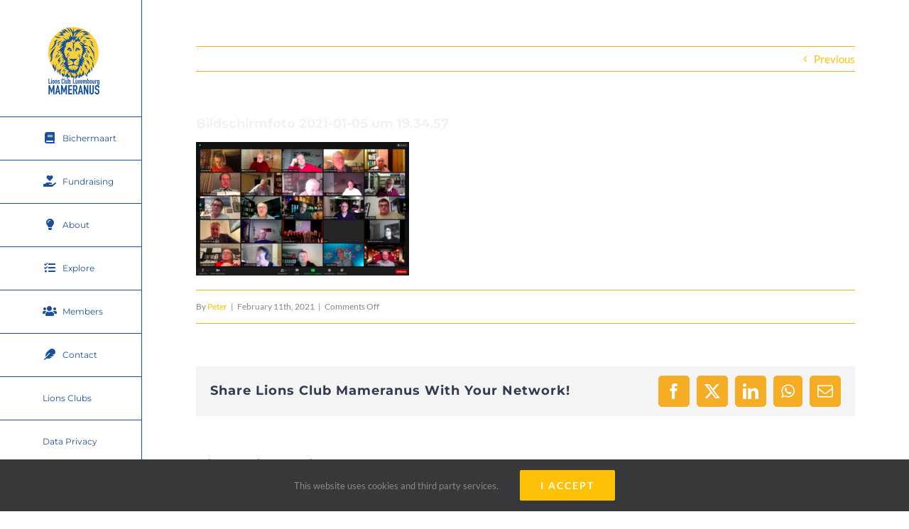

--- FILE ---
content_type: text/html; charset=UTF-8
request_url: https://www.lionsclubmameranus.lu/projects/zoom-2021/bildschirmfoto-2021-01-05-um-19-34-57/
body_size: 11791
content:
<!DOCTYPE html>
<html class="avada-html-layout-wide avada-html-header-position-left avada-has-site-width-percent avada-is-100-percent-template avada-has-site-width-100-percent" dir="ltr" lang="en-US" prefix="og: https://ogp.me/ns#" prefix="og: http://ogp.me/ns# fb: http://ogp.me/ns/fb#">
<head>
	<meta http-equiv="X-UA-Compatible" content="IE=edge" />
	<meta http-equiv="Content-Type" content="text/html; charset=utf-8"/>
	<meta name="viewport" content="width=device-width, initial-scale=1" />
	<title>Bildschirmfoto 2021-01-05 um 19.34.57 | Lions Club Mameranus Luxembourg</title>
	<style>img:is([sizes="auto" i], [sizes^="auto," i]) { contain-intrinsic-size: 3000px 1500px }</style>
	
		<!-- All in One SEO 4.7.8 - aioseo.com -->
	<meta name="robots" content="max-image-preview:large" />
	<meta name="author" content="Peter"/>
	<link rel="canonical" href="https://www.lionsclubmameranus.lu/projects/zoom-2021/bildschirmfoto-2021-01-05-um-19-34-57/" />
	<meta name="generator" content="All in One SEO (AIOSEO) 4.7.8" />
		<meta property="og:locale" content="en_US" />
		<meta property="og:site_name" content="Lions Club Mameranus Luxembourg | Lions Club Mameranus is a Luxembourg-based Lions Club adhering to the main Lions Clubs International organisation." />
		<meta property="og:type" content="article" />
		<meta property="og:title" content="Bildschirmfoto 2021-01-05 um 19.34.57 | Lions Club Mameranus Luxembourg" />
		<meta property="og:url" content="https://www.lionsclubmameranus.lu/projects/zoom-2021/bildschirmfoto-2021-01-05-um-19-34-57/" />
		<meta property="article:published_time" content="2021-02-11T10:26:19+00:00" />
		<meta property="article:modified_time" content="2021-02-11T10:26:19+00:00" />
		<meta name="twitter:card" content="summary_large_image" />
		<meta name="twitter:title" content="Bildschirmfoto 2021-01-05 um 19.34.57 | Lions Club Mameranus Luxembourg" />
		<script type="application/ld+json" class="aioseo-schema">
			{"@context":"https:\/\/schema.org","@graph":[{"@type":"BreadcrumbList","@id":"https:\/\/www.lionsclubmameranus.lu\/projects\/zoom-2021\/bildschirmfoto-2021-01-05-um-19-34-57\/#breadcrumblist","itemListElement":[{"@type":"ListItem","@id":"https:\/\/www.lionsclubmameranus.lu\/#listItem","position":1,"name":"Home","item":"https:\/\/www.lionsclubmameranus.lu\/","nextItem":{"@type":"ListItem","@id":"https:\/\/www.lionsclubmameranus.lu\/projects\/zoom-2021\/bildschirmfoto-2021-01-05-um-19-34-57\/#listItem","name":"Bildschirmfoto 2021-01-05 um 19.34.57"}},{"@type":"ListItem","@id":"https:\/\/www.lionsclubmameranus.lu\/projects\/zoom-2021\/bildschirmfoto-2021-01-05-um-19-34-57\/#listItem","position":2,"name":"Bildschirmfoto 2021-01-05 um 19.34.57","previousItem":{"@type":"ListItem","@id":"https:\/\/www.lionsclubmameranus.lu\/#listItem","name":"Home"}}]},{"@type":"ItemPage","@id":"https:\/\/www.lionsclubmameranus.lu\/projects\/zoom-2021\/bildschirmfoto-2021-01-05-um-19-34-57\/#itempage","url":"https:\/\/www.lionsclubmameranus.lu\/projects\/zoom-2021\/bildschirmfoto-2021-01-05-um-19-34-57\/","name":"Bildschirmfoto 2021-01-05 um 19.34.57 | Lions Club Mameranus Luxembourg","inLanguage":"en-US","isPartOf":{"@id":"https:\/\/www.lionsclubmameranus.lu\/#website"},"breadcrumb":{"@id":"https:\/\/www.lionsclubmameranus.lu\/projects\/zoom-2021\/bildschirmfoto-2021-01-05-um-19-34-57\/#breadcrumblist"},"author":{"@id":"https:\/\/www.lionsclubmameranus.lu\/author\/peter\/#author"},"creator":{"@id":"https:\/\/www.lionsclubmameranus.lu\/author\/peter\/#author"},"datePublished":"2021-02-11T10:26:19+00:00","dateModified":"2021-02-11T10:26:19+00:00"},{"@type":"Organization","@id":"https:\/\/www.lionsclubmameranus.lu\/#organization","name":"Lions Club Mameranus Luxembourg","description":"Lions Club Mameranus is a Luxembourg-based Lions Club adhering to the main Lions Clubs International organisation.","url":"https:\/\/www.lionsclubmameranus.lu\/"},{"@type":"Person","@id":"https:\/\/www.lionsclubmameranus.lu\/author\/peter\/#author","url":"https:\/\/www.lionsclubmameranus.lu\/author\/peter\/","name":"Peter","image":{"@type":"ImageObject","@id":"https:\/\/www.lionsclubmameranus.lu\/projects\/zoom-2021\/bildschirmfoto-2021-01-05-um-19-34-57\/#authorImage","url":"https:\/\/secure.gravatar.com\/avatar\/54c6b4903d1404aed93ec6c3f2bff463?s=96&d=mm&r=g","width":96,"height":96,"caption":"Peter"}},{"@type":"WebSite","@id":"https:\/\/www.lionsclubmameranus.lu\/#website","url":"https:\/\/www.lionsclubmameranus.lu\/","name":"Lions Club Mameranus | Luxembourg","description":"Lions Club Mameranus is a Luxembourg-based Lions Club adhering to the main Lions Clubs International organisation.","inLanguage":"en-US","publisher":{"@id":"https:\/\/www.lionsclubmameranus.lu\/#organization"}}]}
		</script>
		<!-- All in One SEO -->

<link rel='dns-prefetch' href='//stats.wp.com' />
<link rel="alternate" type="application/rss+xml" title="Lions Club Mameranus Luxembourg &raquo; Feed" href="https://www.lionsclubmameranus.lu/feed/" />
<link rel="alternate" type="application/rss+xml" title="Lions Club Mameranus Luxembourg &raquo; Comments Feed" href="https://www.lionsclubmameranus.lu/comments/feed/" />
					<link rel="shortcut icon" href="https://www.lionsclubmameranus.lu/wp-content/uploads/2020/09/lions_logo_mobile_retina-1.png" type="image/x-icon" />
		
					<!-- Apple Touch Icon -->
			<link rel="apple-touch-icon" sizes="180x180" href="https://www.lionsclubmameranus.lu/wp-content/uploads/2020/09/lions_logo_mobile_retina-1.png">
		
					<!-- Android Icon -->
			<link rel="icon" sizes="192x192" href="https://www.lionsclubmameranus.lu/wp-content/uploads/2020/09/lions_logo_mobile_retina-1.png">
		
					<!-- MS Edge Icon -->
			<meta name="msapplication-TileImage" content="https://www.lionsclubmameranus.lu/wp-content/uploads/2020/09/lions_logo_mobile_retina-1.png">
				<script type="text/javascript">
/* <![CDATA[ */
window._wpemojiSettings = {"baseUrl":"https:\/\/s.w.org\/images\/core\/emoji\/15.0.3\/72x72\/","ext":".png","svgUrl":"https:\/\/s.w.org\/images\/core\/emoji\/15.0.3\/svg\/","svgExt":".svg","source":{"concatemoji":"https:\/\/www.lionsclubmameranus.lu\/wp-includes\/js\/wp-emoji-release.min.js?ver=6.7.4"}};
/*! This file is auto-generated */
!function(i,n){var o,s,e;function c(e){try{var t={supportTests:e,timestamp:(new Date).valueOf()};sessionStorage.setItem(o,JSON.stringify(t))}catch(e){}}function p(e,t,n){e.clearRect(0,0,e.canvas.width,e.canvas.height),e.fillText(t,0,0);var t=new Uint32Array(e.getImageData(0,0,e.canvas.width,e.canvas.height).data),r=(e.clearRect(0,0,e.canvas.width,e.canvas.height),e.fillText(n,0,0),new Uint32Array(e.getImageData(0,0,e.canvas.width,e.canvas.height).data));return t.every(function(e,t){return e===r[t]})}function u(e,t,n){switch(t){case"flag":return n(e,"\ud83c\udff3\ufe0f\u200d\u26a7\ufe0f","\ud83c\udff3\ufe0f\u200b\u26a7\ufe0f")?!1:!n(e,"\ud83c\uddfa\ud83c\uddf3","\ud83c\uddfa\u200b\ud83c\uddf3")&&!n(e,"\ud83c\udff4\udb40\udc67\udb40\udc62\udb40\udc65\udb40\udc6e\udb40\udc67\udb40\udc7f","\ud83c\udff4\u200b\udb40\udc67\u200b\udb40\udc62\u200b\udb40\udc65\u200b\udb40\udc6e\u200b\udb40\udc67\u200b\udb40\udc7f");case"emoji":return!n(e,"\ud83d\udc26\u200d\u2b1b","\ud83d\udc26\u200b\u2b1b")}return!1}function f(e,t,n){var r="undefined"!=typeof WorkerGlobalScope&&self instanceof WorkerGlobalScope?new OffscreenCanvas(300,150):i.createElement("canvas"),a=r.getContext("2d",{willReadFrequently:!0}),o=(a.textBaseline="top",a.font="600 32px Arial",{});return e.forEach(function(e){o[e]=t(a,e,n)}),o}function t(e){var t=i.createElement("script");t.src=e,t.defer=!0,i.head.appendChild(t)}"undefined"!=typeof Promise&&(o="wpEmojiSettingsSupports",s=["flag","emoji"],n.supports={everything:!0,everythingExceptFlag:!0},e=new Promise(function(e){i.addEventListener("DOMContentLoaded",e,{once:!0})}),new Promise(function(t){var n=function(){try{var e=JSON.parse(sessionStorage.getItem(o));if("object"==typeof e&&"number"==typeof e.timestamp&&(new Date).valueOf()<e.timestamp+604800&&"object"==typeof e.supportTests)return e.supportTests}catch(e){}return null}();if(!n){if("undefined"!=typeof Worker&&"undefined"!=typeof OffscreenCanvas&&"undefined"!=typeof URL&&URL.createObjectURL&&"undefined"!=typeof Blob)try{var e="postMessage("+f.toString()+"("+[JSON.stringify(s),u.toString(),p.toString()].join(",")+"));",r=new Blob([e],{type:"text/javascript"}),a=new Worker(URL.createObjectURL(r),{name:"wpTestEmojiSupports"});return void(a.onmessage=function(e){c(n=e.data),a.terminate(),t(n)})}catch(e){}c(n=f(s,u,p))}t(n)}).then(function(e){for(var t in e)n.supports[t]=e[t],n.supports.everything=n.supports.everything&&n.supports[t],"flag"!==t&&(n.supports.everythingExceptFlag=n.supports.everythingExceptFlag&&n.supports[t]);n.supports.everythingExceptFlag=n.supports.everythingExceptFlag&&!n.supports.flag,n.DOMReady=!1,n.readyCallback=function(){n.DOMReady=!0}}).then(function(){return e}).then(function(){var e;n.supports.everything||(n.readyCallback(),(e=n.source||{}).concatemoji?t(e.concatemoji):e.wpemoji&&e.twemoji&&(t(e.twemoji),t(e.wpemoji)))}))}((window,document),window._wpemojiSettings);
/* ]]> */
</script>
<style id='wp-emoji-styles-inline-css' type='text/css'>

	img.wp-smiley, img.emoji {
		display: inline !important;
		border: none !important;
		box-shadow: none !important;
		height: 1em !important;
		width: 1em !important;
		margin: 0 0.07em !important;
		vertical-align: -0.1em !important;
		background: none !important;
		padding: 0 !important;
	}
</style>
<link rel='stylesheet' id='mediaelement-css' href='https://www.lionsclubmameranus.lu/wp-includes/js/mediaelement/mediaelementplayer-legacy.min.css?ver=4.2.17' type='text/css' media='all' />
<link rel='stylesheet' id='wp-mediaelement-css' href='https://www.lionsclubmameranus.lu/wp-includes/js/mediaelement/wp-mediaelement.min.css?ver=6.7.4' type='text/css' media='all' />
<style id='jetpack-sharing-buttons-style-inline-css' type='text/css'>
.jetpack-sharing-buttons__services-list{display:flex;flex-direction:row;flex-wrap:wrap;gap:0;list-style-type:none;margin:5px;padding:0}.jetpack-sharing-buttons__services-list.has-small-icon-size{font-size:12px}.jetpack-sharing-buttons__services-list.has-normal-icon-size{font-size:16px}.jetpack-sharing-buttons__services-list.has-large-icon-size{font-size:24px}.jetpack-sharing-buttons__services-list.has-huge-icon-size{font-size:36px}@media print{.jetpack-sharing-buttons__services-list{display:none!important}}.editor-styles-wrapper .wp-block-jetpack-sharing-buttons{gap:0;padding-inline-start:0}ul.jetpack-sharing-buttons__services-list.has-background{padding:1.25em 2.375em}
</style>
<link rel='stylesheet' id='fusion-dynamic-css-css' href='https://www.lionsclubmameranus.lu/wp-content/uploads/fusion-styles/e9aa9e13d039452bfcc76cf50729625d.min.css?ver=3.13.3' type='text/css' media='all' />
<script type="text/javascript" src="https://www.lionsclubmameranus.lu/wp-includes/js/jquery/jquery.min.js?ver=3.7.1" id="jquery-core-js"></script>
<script type="text/javascript" src="https://www.lionsclubmameranus.lu/wp-includes/js/jquery/jquery-migrate.min.js?ver=3.4.1" id="jquery-migrate-js"></script>
<script type="text/javascript" id="3d-flip-book-client-locale-loader-js-extra">
/* <![CDATA[ */
var FB3D_CLIENT_LOCALE = {"ajaxurl":"https:\/\/www.lionsclubmameranus.lu\/wp-admin\/admin-ajax.php","dictionary":{"Table of contents":"Table of contents","Close":"Close","Bookmarks":"Bookmarks","Thumbnails":"Thumbnails","Search":"Search","Share":"Share","Facebook":"Facebook","Twitter":"Twitter","Email":"Email","Play":"Play","Previous page":"Previous page","Next page":"Next page","Zoom in":"Zoom in","Zoom out":"Zoom out","Fit view":"Fit view","Auto play":"Auto play","Full screen":"Full screen","More":"More","Smart pan":"Smart pan","Single page":"Single page","Sounds":"Sounds","Stats":"Stats","Print":"Print","Download":"Download","Goto first page":"Goto first page","Goto last page":"Goto last page"},"images":"https:\/\/www.lionsclubmameranus.lu\/wp-content\/plugins\/interactive-3d-flipbook-powered-physics-engine\/assets\/images\/","jsData":{"urls":[],"posts":{"ids_mis":[],"ids":[]},"pages":[],"firstPages":[],"bookCtrlProps":[],"bookTemplates":[]},"key":"3d-flip-book","pdfJS":{"pdfJsLib":"https:\/\/www.lionsclubmameranus.lu\/wp-content\/plugins\/interactive-3d-flipbook-powered-physics-engine\/assets\/js\/pdf.min.js?ver=4.3.136","pdfJsWorker":"https:\/\/www.lionsclubmameranus.lu\/wp-content\/plugins\/interactive-3d-flipbook-powered-physics-engine\/assets\/js\/pdf.worker.js?ver=4.3.136","stablePdfJsLib":"https:\/\/www.lionsclubmameranus.lu\/wp-content\/plugins\/interactive-3d-flipbook-powered-physics-engine\/assets\/js\/stable\/pdf.min.js?ver=2.5.207","stablePdfJsWorker":"https:\/\/www.lionsclubmameranus.lu\/wp-content\/plugins\/interactive-3d-flipbook-powered-physics-engine\/assets\/js\/stable\/pdf.worker.js?ver=2.5.207","pdfJsCMapUrl":"https:\/\/www.lionsclubmameranus.lu\/wp-content\/plugins\/interactive-3d-flipbook-powered-physics-engine\/assets\/cmaps\/"},"cacheurl":"https:\/\/www.lionsclubmameranus.lu\/wp-content\/uploads\/3d-flip-book\/cache\/","pluginsurl":"https:\/\/www.lionsclubmameranus.lu\/wp-content\/plugins\/","pluginurl":"https:\/\/www.lionsclubmameranus.lu\/wp-content\/plugins\/interactive-3d-flipbook-powered-physics-engine\/","thumbnailSize":{"width":"150","height":"150"},"version":"1.16.15"};
/* ]]> */
</script>
<script type="text/javascript" src="https://www.lionsclubmameranus.lu/wp-content/plugins/interactive-3d-flipbook-powered-physics-engine/assets/js/client-locale-loader.js?ver=1.16.15" id="3d-flip-book-client-locale-loader-js" async="async" data-wp-strategy="async"></script>
<link rel="https://api.w.org/" href="https://www.lionsclubmameranus.lu/wp-json/" /><link rel="alternate" title="JSON" type="application/json" href="https://www.lionsclubmameranus.lu/wp-json/wp/v2/media/1180" /><link rel="EditURI" type="application/rsd+xml" title="RSD" href="https://www.lionsclubmameranus.lu/xmlrpc.php?rsd" />
<meta name="generator" content="WordPress 6.7.4" />
<link rel='shortlink' href='https://www.lionsclubmameranus.lu/?p=1180' />
<link rel="alternate" title="oEmbed (JSON)" type="application/json+oembed" href="https://www.lionsclubmameranus.lu/wp-json/oembed/1.0/embed?url=https%3A%2F%2Fwww.lionsclubmameranus.lu%2Fprojects%2Fzoom-2021%2Fbildschirmfoto-2021-01-05-um-19-34-57%2F" />
<link rel="alternate" title="oEmbed (XML)" type="text/xml+oembed" href="https://www.lionsclubmameranus.lu/wp-json/oembed/1.0/embed?url=https%3A%2F%2Fwww.lionsclubmameranus.lu%2Fprojects%2Fzoom-2021%2Fbildschirmfoto-2021-01-05-um-19-34-57%2F&#038;format=xml" />
<!-- Global site tag (gtag.js) - Google Analytics -->
<script async src="https://www.googletagmanager.com/gtag/js?id=G-XNRBNR2376">
</script>
<script>
	window.dataLayer = window.dataLayer || [];
	function gtag(){dataLayer.push(arguments);}
	gtag('js', new Date());
	
	gtag('config', 'G-XNRBNR2376');
</script>	<style>img#wpstats{display:none}</style>
		<style type="text/css" id="css-fb-visibility">@media screen and (max-width: 640px){.fusion-no-small-visibility{display:none !important;}body .sm-text-align-center{text-align:center !important;}body .sm-text-align-left{text-align:left !important;}body .sm-text-align-right{text-align:right !important;}body .sm-flex-align-center{justify-content:center !important;}body .sm-flex-align-flex-start{justify-content:flex-start !important;}body .sm-flex-align-flex-end{justify-content:flex-end !important;}body .sm-mx-auto{margin-left:auto !important;margin-right:auto !important;}body .sm-ml-auto{margin-left:auto !important;}body .sm-mr-auto{margin-right:auto !important;}body .fusion-absolute-position-small{position:absolute;top:auto;width:100%;}.awb-sticky.awb-sticky-small{ position: sticky; top: var(--awb-sticky-offset,0); }}@media screen and (min-width: 641px) and (max-width: 1024px){.fusion-no-medium-visibility{display:none !important;}body .md-text-align-center{text-align:center !important;}body .md-text-align-left{text-align:left !important;}body .md-text-align-right{text-align:right !important;}body .md-flex-align-center{justify-content:center !important;}body .md-flex-align-flex-start{justify-content:flex-start !important;}body .md-flex-align-flex-end{justify-content:flex-end !important;}body .md-mx-auto{margin-left:auto !important;margin-right:auto !important;}body .md-ml-auto{margin-left:auto !important;}body .md-mr-auto{margin-right:auto !important;}body .fusion-absolute-position-medium{position:absolute;top:auto;width:100%;}.awb-sticky.awb-sticky-medium{ position: sticky; top: var(--awb-sticky-offset,0); }}@media screen and (min-width: 1025px){.fusion-no-large-visibility{display:none !important;}body .lg-text-align-center{text-align:center !important;}body .lg-text-align-left{text-align:left !important;}body .lg-text-align-right{text-align:right !important;}body .lg-flex-align-center{justify-content:center !important;}body .lg-flex-align-flex-start{justify-content:flex-start !important;}body .lg-flex-align-flex-end{justify-content:flex-end !important;}body .lg-mx-auto{margin-left:auto !important;margin-right:auto !important;}body .lg-ml-auto{margin-left:auto !important;}body .lg-mr-auto{margin-right:auto !important;}body .fusion-absolute-position-large{position:absolute;top:auto;width:100%;}.awb-sticky.awb-sticky-large{ position: sticky; top: var(--awb-sticky-offset,0); }}</style><meta name="generator" content="Elementor 3.30.0; features: additional_custom_breakpoints; settings: css_print_method-external, google_font-enabled, font_display-swap">
<style type="text/css">.recentcomments a{display:inline !important;padding:0 !important;margin:0 !important;}</style>			<style>
				.e-con.e-parent:nth-of-type(n+4):not(.e-lazyloaded):not(.e-no-lazyload),
				.e-con.e-parent:nth-of-type(n+4):not(.e-lazyloaded):not(.e-no-lazyload) * {
					background-image: none !important;
				}
				@media screen and (max-height: 1024px) {
					.e-con.e-parent:nth-of-type(n+3):not(.e-lazyloaded):not(.e-no-lazyload),
					.e-con.e-parent:nth-of-type(n+3):not(.e-lazyloaded):not(.e-no-lazyload) * {
						background-image: none !important;
					}
				}
				@media screen and (max-height: 640px) {
					.e-con.e-parent:nth-of-type(n+2):not(.e-lazyloaded):not(.e-no-lazyload),
					.e-con.e-parent:nth-of-type(n+2):not(.e-lazyloaded):not(.e-no-lazyload) * {
						background-image: none !important;
					}
				}
			</style>
			<style type="text/css" id="custom-background-css">
body.custom-background { background-image: url("https://www.lionsclubmameranus.lu/wp-content/uploads/2020/09/landing_page_background.png"); background-position: left top; background-size: auto; background-repeat: repeat; background-attachment: scroll; }
</style>
			<script type="text/javascript">
			var doc = document.documentElement;
			doc.setAttribute( 'data-useragent', navigator.userAgent );
		</script>
		
	</head>

<body class="attachment attachment-template-default single single-attachment postid-1180 attachmentid-1180 attachment-png custom-background fusion-image-hovers fusion-pagination-sizing fusion-button_type-flat fusion-button_span-no fusion-button_gradient-linear avada-image-rollover-circle-no avada-image-rollover-yes avada-image-rollover-direction-fade fusion-body ltr fusion-sticky-header no-mobile-sticky-header no-mobile-slidingbar no-mobile-totop fusion-disable-outline fusion-sub-menu-fade mobile-logo-pos-left layout-wide-mode avada-has-boxed-modal-shadow-none layout-scroll-offset-full avada-has-zero-margin-offset-top side-header side-header-left menu-text-align-left mobile-menu-design-modern fusion-show-pagination-text fusion-header-layout-v2 avada-responsive avada-footer-fx-none avada-menu-highlight-style-bar fusion-search-form-classic fusion-main-menu-search-dropdown fusion-avatar-square avada-dropdown-styles avada-blog-layout-large avada-blog-archive-layout-large avada-header-shadow-no avada-menu-icon-position-left avada-has-breadcrumb-mobile-hidden avada-has-titlebar-hide avada-has-pagination-padding avada-flyout-menu-direction-fade avada-ec-views-v1 elementor-default elementor-kit-2145" data-awb-post-id="1180">
		<a class="skip-link screen-reader-text" href="#content">Skip to content</a>

	<div id="boxed-wrapper">
		
		<div id="wrapper" class="fusion-wrapper">
			<div id="home" style="position:relative;top:-1px;"></div>
							
																
<div id="side-header-sticky"></div>
<div id="side-header" class="clearfix fusion-mobile-menu-design-modern fusion-sticky-logo-1 fusion-mobile-logo-1 fusion-sticky-menu-">
	<div class="side-header-wrapper">
								<div class="side-header-content fusion-logo-left fusion-mobile-logo-1">
				<div class="fusion-logo" data-margin-top="31px" data-margin-bottom="31px" data-margin-left="5px" data-margin-right="0px">
			<a class="fusion-logo-link"  href="https://www.lionsclubmameranus.lu/" >

						<!-- standard logo -->
			<img fetchpriority="high" src="https://www.lionsclubmameranus.lu/wp-content/uploads/2020/09/logo.png" srcset="https://www.lionsclubmameranus.lu/wp-content/uploads/2020/09/logo.png 1x, https://www.lionsclubmameranus.lu/wp-content/uploads/2020/09/logo.png 2x" width="300" height="406" style="max-height:406px;height:auto;" alt="Lions Club Mameranus Luxembourg Logo" data-retina_logo_url="https://www.lionsclubmameranus.lu/wp-content/uploads/2020/09/logo.png" class="fusion-standard-logo" />

											<!-- mobile logo -->
				<img src="https://www.lionsclubmameranus.lu/wp-content/uploads/2020/09/logo.png" srcset="https://www.lionsclubmameranus.lu/wp-content/uploads/2020/09/logo.png 1x, https://www.lionsclubmameranus.lu/wp-content/uploads/2020/09/logo.png 2x" width="300" height="406" style="max-height:406px;height:auto;" alt="Lions Club Mameranus Luxembourg Logo" data-retina_logo_url="https://www.lionsclubmameranus.lu/wp-content/uploads/2020/09/logo.png" class="fusion-mobile-logo" />
			
					</a>
		</div>		</div>
		<div class="fusion-main-menu-container fusion-logo-menu-left">
			<nav class="fusion-main-menu" aria-label="Main Menu"><ul id="menu-lions-club-mameranus-menu" class="fusion-menu"><li  id="menu-item-606"  class="menu-item menu-item-type-post_type menu-item-object-page menu-item-has-children menu-item-606 fusion-dropdown-menu"  data-item-id="606"><a  href="https://www.lionsclubmameranus.lu/home/bichermaart/" class="fusion-flex-link fusion-bar-highlight"><span class="fusion-megamenu-icon"><i class="glyphicon fa-book fas fa-fw" aria-hidden="true"></i></span><span class="menu-text">Bichermaart</span></a><ul class="sub-menu"><li  id="menu-item-588"  class="menu-item menu-item-type-post_type menu-item-object-page menu-item-home menu-item-588 fusion-dropdown-submenu" ><a  href="https://www.lionsclubmameranus.lu/" class="fusion-bar-highlight"><span><span class="fusion-megamenu-icon"><i class="glyphicon fa-columns fas fa-fw" aria-hidden="true"></i></span>Home</span></a></li></ul></li><li  id="menu-item-600"  class="menu-item menu-item-type-post_type menu-item-object-page menu-item-600"  data-item-id="600"><a  href="https://www.lionsclubmameranus.lu/home/fundraising/" class="fusion-flex-link fusion-bar-highlight"><span class="fusion-megamenu-icon"><i class="glyphicon fa-hand-holding-heart fas fa-fw" aria-hidden="true"></i></span><span class="menu-text">Fundraising</span></a></li><li  id="menu-item-583"  class="menu-item menu-item-type-post_type menu-item-object-page menu-item-583"  data-item-id="583"><a  href="https://www.lionsclubmameranus.lu/home/about/" class="fusion-flex-link fusion-bar-highlight"><span class="fusion-megamenu-icon"><i class="glyphicon fa-lightbulb fas fa-fw" aria-hidden="true"></i></span><span class="menu-text">About</span></a></li><li  id="menu-item-605"  class="menu-item menu-item-type-post_type menu-item-object-page menu-item-605"  data-item-id="605"><a  href="https://www.lionsclubmameranus.lu/home/actions/" class="fusion-flex-link fusion-bar-highlight"><span class="fusion-megamenu-icon"><i class="glyphicon fa-tasks fas fa-fw" aria-hidden="true"></i></span><span class="menu-text">Explore</span></a></li><li  id="menu-item-2381"  class="menu-item menu-item-type-post_type menu-item-object-page menu-item-2381"  data-item-id="2381"><a  href="https://www.lionsclubmameranus.lu/home/contacts/" class="fusion-flex-link fusion-bar-highlight"><span class="fusion-megamenu-icon"><i class="glyphicon fa-users fas fa-fw" aria-hidden="true"></i></span><span class="menu-text">Members</span></a></li><li  id="menu-item-582"  class="menu-item menu-item-type-post_type menu-item-object-page menu-item-582"  data-item-id="582"><a  href="https://www.lionsclubmameranus.lu/home/say-hello/" class="fusion-flex-link fusion-bar-highlight"><span class="fusion-megamenu-icon"><i class="glyphicon fa-feather fas fa-fw" aria-hidden="true"></i></span><span class="menu-text">Contact</span></a></li><li  id="menu-item-1208"  class="menu-item menu-item-type-custom menu-item-object-custom menu-item-has-children menu-item-1208 fusion-dropdown-menu"  data-item-id="1208"><a  class="fusion-bar-highlight"><span class="menu-text">Lions Clubs</span></a><ul class="sub-menu"><li  id="menu-item-1188"  class="menu-item menu-item-type-custom menu-item-object-custom menu-item-1188 fusion-dropdown-submenu" ><a  target="_blank" rel="noopener noreferrer" href="https://lions.lu/" class="fusion-bar-highlight"><span>Luxembourg</span></a></li><li  id="menu-item-1189"  class="menu-item menu-item-type-custom menu-item-object-custom menu-item-1189 fusion-dropdown-submenu" ><a  target="_blank" rel="noopener noreferrer" href="https://www.lionsclubs.org/en" class="fusion-bar-highlight"><span>International</span></a></li></ul></li><li  id="menu-item-1434"  class="menu-item menu-item-type-post_type menu-item-object-page menu-item-privacy-policy menu-item-1434"  data-item-id="1434"><a  href="https://www.lionsclubmameranus.lu/privacy-policy/" class="fusion-bar-highlight"><span class="menu-text">Data Privacy</span></a></li></ul></nav>	<div class="fusion-mobile-menu-icons">
							<a href="#" class="fusion-icon awb-icon-bars" aria-label="Toggle mobile menu" aria-expanded="false"></a>
		
		
		
			</div>

<nav class="fusion-mobile-nav-holder fusion-mobile-menu-text-align-left" aria-label="Main Menu Mobile"></nav>

		</div>

		
								
			<div class="side-header-content side-header-content-1-2">
									<div class="side-header-content-1 fusion-clearfix">
					<nav class="fusion-secondary-menu" role="navigation" aria-label="Secondary Menu"></nav>					</div>
											</div>
		
		
					</div>
	<style>
	.side-header-styling-wrapper > div {
		display: none !important;
	}

	.side-header-styling-wrapper .side-header-background-image,
	.side-header-styling-wrapper .side-header-background-color,
	.side-header-styling-wrapper .side-header-border {
		display: block !important;
	}
	</style>
	<div class="side-header-styling-wrapper" style="overflow:hidden;">
		<div class="side-header-background-image"></div>
		<div class="side-header-background-color"></div>
		<div class="side-header-border"></div>
	</div>
</div>

					
							<div id="sliders-container" class="fusion-slider-visibility">
					</div>
				
					
							
			
						<main id="main" class="clearfix width-100">
				<div class="fusion-row" style="max-width:100%;">

<section id="content" style="width: 100%;">
			<div class="single-navigation clearfix">
			<a href="https://www.lionsclubmameranus.lu/projects/zoom-2021/" rel="prev">Previous</a>					</div>
	
					<article id="post-1180" class="post post-1180 attachment type-attachment status-inherit hentry">
						
									
															<h1 class="entry-title fusion-post-title">Bildschirmfoto 2021-01-05 um 19.34.57</h1>										<div class="post-content">
				<p class="attachment"><a data-rel="iLightbox[postimages]" data-title="" data-caption="" href='https://www.lionsclubmameranus.lu/wp-content/uploads/2021/02/Bildschirmfoto-2021-01-05-um-19.34.57.png'><img decoding="async" width="300" height="188" src="https://www.lionsclubmameranus.lu/wp-content/uploads/2021/02/Bildschirmfoto-2021-01-05-um-19.34.57-300x188.png" class="attachment-medium size-medium" alt="" srcset="https://www.lionsclubmameranus.lu/wp-content/uploads/2021/02/Bildschirmfoto-2021-01-05-um-19.34.57-200x125.png 200w, https://www.lionsclubmameranus.lu/wp-content/uploads/2021/02/Bildschirmfoto-2021-01-05-um-19.34.57-300x188.png 300w, https://www.lionsclubmameranus.lu/wp-content/uploads/2021/02/Bildschirmfoto-2021-01-05-um-19.34.57-320x202.png 320w, https://www.lionsclubmameranus.lu/wp-content/uploads/2021/02/Bildschirmfoto-2021-01-05-um-19.34.57-400x250.png 400w, https://www.lionsclubmameranus.lu/wp-content/uploads/2021/02/Bildschirmfoto-2021-01-05-um-19.34.57-600x375.png 600w, https://www.lionsclubmameranus.lu/wp-content/uploads/2021/02/Bildschirmfoto-2021-01-05-um-19.34.57-700x441.png 700w, https://www.lionsclubmameranus.lu/wp-content/uploads/2021/02/Bildschirmfoto-2021-01-05-um-19.34.57-768x480.png 768w, https://www.lionsclubmameranus.lu/wp-content/uploads/2021/02/Bildschirmfoto-2021-01-05-um-19.34.57-800x500.png 800w, https://www.lionsclubmameranus.lu/wp-content/uploads/2021/02/Bildschirmfoto-2021-01-05-um-19.34.57-1024x640.png 1024w, https://www.lionsclubmameranus.lu/wp-content/uploads/2021/02/Bildschirmfoto-2021-01-05-um-19.34.57-1200x750.png 1200w, https://www.lionsclubmameranus.lu/wp-content/uploads/2021/02/Bildschirmfoto-2021-01-05-um-19.34.57.png 1440w" sizes="(max-width: 300px) 100vw, 300px" /></a></p>
							</div>

												<div class="fusion-meta-info"><div class="fusion-meta-info-wrapper">By <span class="vcard"><span class="fn"><a href="https://www.lionsclubmameranus.lu/author/peter/" title="Posts by Peter" rel="author">Peter</a></span></span><span class="fusion-inline-sep">|</span><span class="updated rich-snippet-hidden">2021-02-11T10:26:19+00:00</span><span>February 11th, 2021</span><span class="fusion-inline-sep">|</span><span class="fusion-comments"><span>Comments Off<span class="screen-reader-text"> on Bildschirmfoto 2021-01-05 um 19.34.57</span></span></span></div></div>													<div class="fusion-sharing-box fusion-theme-sharing-box fusion-single-sharing-box">
		<h4>Share Lions Club Mameranus With Your Network!</h4>
		<div class="fusion-social-networks boxed-icons"><div class="fusion-social-networks-wrapper"><a  class="fusion-social-network-icon fusion-tooltip fusion-facebook awb-icon-facebook" style="color:var(--sharing_social_links_icon_color);background-color:var(--sharing_social_links_box_color);border-color:var(--sharing_social_links_box_color);" data-placement="top" data-title="Facebook" data-toggle="tooltip" title="Facebook" href="https://www.facebook.com/sharer.php?u=https%3A%2F%2Fwww.lionsclubmameranus.lu%2Fprojects%2Fzoom-2021%2Fbildschirmfoto-2021-01-05-um-19-34-57%2F&amp;t=Bildschirmfoto%202021-01-05%20um%2019.34.57" target="_blank" rel="noreferrer"><span class="screen-reader-text">Facebook</span></a><a  class="fusion-social-network-icon fusion-tooltip fusion-twitter awb-icon-twitter" style="color:var(--sharing_social_links_icon_color);background-color:var(--sharing_social_links_box_color);border-color:var(--sharing_social_links_box_color);" data-placement="top" data-title="X" data-toggle="tooltip" title="X" href="https://x.com/intent/post?url=https%3A%2F%2Fwww.lionsclubmameranus.lu%2Fprojects%2Fzoom-2021%2Fbildschirmfoto-2021-01-05-um-19-34-57%2F&amp;text=Bildschirmfoto%202021-01-05%20um%2019.34.57" target="_blank" rel="noopener noreferrer"><span class="screen-reader-text">X</span></a><a  class="fusion-social-network-icon fusion-tooltip fusion-linkedin awb-icon-linkedin" style="color:var(--sharing_social_links_icon_color);background-color:var(--sharing_social_links_box_color);border-color:var(--sharing_social_links_box_color);" data-placement="top" data-title="LinkedIn" data-toggle="tooltip" title="LinkedIn" href="https://www.linkedin.com/shareArticle?mini=true&amp;url=https%3A%2F%2Fwww.lionsclubmameranus.lu%2Fprojects%2Fzoom-2021%2Fbildschirmfoto-2021-01-05-um-19-34-57%2F&amp;title=Bildschirmfoto%202021-01-05%20um%2019.34.57&amp;summary=" target="_blank" rel="noopener noreferrer"><span class="screen-reader-text">LinkedIn</span></a><a  class="fusion-social-network-icon fusion-tooltip fusion-whatsapp awb-icon-whatsapp" style="color:var(--sharing_social_links_icon_color);background-color:var(--sharing_social_links_box_color);border-color:var(--sharing_social_links_box_color);" data-placement="top" data-title="WhatsApp" data-toggle="tooltip" title="WhatsApp" href="https://api.whatsapp.com/send?text=https%3A%2F%2Fwww.lionsclubmameranus.lu%2Fprojects%2Fzoom-2021%2Fbildschirmfoto-2021-01-05-um-19-34-57%2F" target="_blank" rel="noopener noreferrer"><span class="screen-reader-text">WhatsApp</span></a><a  class="fusion-social-network-icon fusion-tooltip fusion-mail awb-icon-mail fusion-last-social-icon" style="color:var(--sharing_social_links_icon_color);background-color:var(--sharing_social_links_box_color);border-color:var(--sharing_social_links_box_color);" data-placement="top" data-title="Email" data-toggle="tooltip" title="Email" href="mailto:?body=https://www.lionsclubmameranus.lu/projects/zoom-2021/bildschirmfoto-2021-01-05-um-19-34-57/&amp;subject=Bildschirmfoto%202021-01-05%20um%2019.34.57" target="_self" rel="noopener noreferrer"><span class="screen-reader-text">Email</span></a><div class="fusion-clearfix"></div></div></div>	</div>
														<section class="about-author">
																						<div class="fusion-title fusion-title-size-two sep-" style="margin-top:0px;margin-bottom:31px;">
					<h2 class="title-heading-left" style="margin:0;">
						About the Author: 						<a href="https://www.lionsclubmameranus.lu/author/peter/" title="Posts by Peter" rel="author">Peter</a>																	</h2>
					<span class="awb-title-spacer"></span>
					<div class="title-sep-container">
						<div class="title-sep sep-"></div>
					</div>
				</div>
										<div class="about-author-container">
							<div class="avatar">
								<img alt='' src='https://secure.gravatar.com/avatar/54c6b4903d1404aed93ec6c3f2bff463?s=72&#038;d=mm&#038;r=g' srcset='https://secure.gravatar.com/avatar/54c6b4903d1404aed93ec6c3f2bff463?s=144&#038;d=mm&#038;r=g 2x' class='avatar avatar-72 photo' height='72' width='72' decoding='async'/>							</div>
							<div class="description">
															</div>
						</div>
					</section>
								
													


													</article>
	</section>
						
					</div>  <!-- fusion-row -->
				</main>  <!-- #main -->
				
				
								
					
		<div class="fusion-footer">
				
	
	<footer id="footer" class="fusion-footer-copyright-area">
		<div class="fusion-row">
			<div class="fusion-copyright-content">

				<div class="fusion-copyright-notice">
		<div>
		© Copyright 2020 - <script>document.write(new Date().getFullYear());</script>   |   Lions Club Mameranus Luxembourg    |   All Rights Reserved  	</div>
</div>
<div class="fusion-social-links-footer">
	<div class="fusion-social-networks boxed-icons"><div class="fusion-social-networks-wrapper"><a  class="fusion-social-network-icon fusion-tooltip fusion-facebook awb-icon-facebook" style data-placement="top" data-title="Facebook" data-toggle="tooltip" title="Facebook" href="https://www.facebook.com/lcmameranus/" target="_blank" rel="noreferrer"><span class="screen-reader-text">Facebook</span></a></div></div></div>

			</div> <!-- fusion-fusion-copyright-content -->
		</div> <!-- fusion-row -->
	</footer> <!-- #footer -->
		</div> <!-- fusion-footer -->

		
																</div> <!-- wrapper -->
		</div> <!-- #boxed-wrapper -->
				<a class="fusion-one-page-text-link fusion-page-load-link" tabindex="-1" href="#" aria-hidden="true">Page load link</a>

		<div class="avada-footer-scripts">
			<script type="text/javascript">var fusionNavIsCollapsed=function(e){var t,n;window.innerWidth<=e.getAttribute("data-breakpoint")?(e.classList.add("collapse-enabled"),e.classList.remove("awb-menu_desktop"),e.classList.contains("expanded")||window.dispatchEvent(new CustomEvent("fusion-mobile-menu-collapsed",{detail:{nav:e}})),(n=e.querySelectorAll(".menu-item-has-children.expanded")).length&&n.forEach((function(e){e.querySelector(".awb-menu__open-nav-submenu_mobile").setAttribute("aria-expanded","false")}))):(null!==e.querySelector(".menu-item-has-children.expanded .awb-menu__open-nav-submenu_click")&&e.querySelector(".menu-item-has-children.expanded .awb-menu__open-nav-submenu_click").click(),e.classList.remove("collapse-enabled"),e.classList.add("awb-menu_desktop"),null!==e.querySelector(".awb-menu__main-ul")&&e.querySelector(".awb-menu__main-ul").removeAttribute("style")),e.classList.add("no-wrapper-transition"),clearTimeout(t),t=setTimeout(()=>{e.classList.remove("no-wrapper-transition")},400),e.classList.remove("loading")},fusionRunNavIsCollapsed=function(){var e,t=document.querySelectorAll(".awb-menu");for(e=0;e<t.length;e++)fusionNavIsCollapsed(t[e])};function avadaGetScrollBarWidth(){var e,t,n,l=document.createElement("p");return l.style.width="100%",l.style.height="200px",(e=document.createElement("div")).style.position="absolute",e.style.top="0px",e.style.left="0px",e.style.visibility="hidden",e.style.width="200px",e.style.height="150px",e.style.overflow="hidden",e.appendChild(l),document.body.appendChild(e),t=l.offsetWidth,e.style.overflow="scroll",t==(n=l.offsetWidth)&&(n=e.clientWidth),document.body.removeChild(e),jQuery("html").hasClass("awb-scroll")&&10<t-n?10:t-n}fusionRunNavIsCollapsed(),window.addEventListener("fusion-resize-horizontal",fusionRunNavIsCollapsed);</script><div class="fusion-privacy-bar fusion-privacy-bar-bottom">
	<div class="fusion-privacy-bar-main">
		<span>This website uses cookies and third party services.					</span>
		<a href="#" class="fusion-privacy-bar-acceptance fusion-button fusion-button-default fusion-button-default-size fusion-button-span-no" data-alt-text="Update Settings" data-orig-text="I ACCEPT">
			I ACCEPT		</a>
			</div>
	</div>
			<script>
				const lazyloadRunObserver = () => {
					const lazyloadBackgrounds = document.querySelectorAll( `.e-con.e-parent:not(.e-lazyloaded)` );
					const lazyloadBackgroundObserver = new IntersectionObserver( ( entries ) => {
						entries.forEach( ( entry ) => {
							if ( entry.isIntersecting ) {
								let lazyloadBackground = entry.target;
								if( lazyloadBackground ) {
									lazyloadBackground.classList.add( 'e-lazyloaded' );
								}
								lazyloadBackgroundObserver.unobserve( entry.target );
							}
						});
					}, { rootMargin: '200px 0px 200px 0px' } );
					lazyloadBackgrounds.forEach( ( lazyloadBackground ) => {
						lazyloadBackgroundObserver.observe( lazyloadBackground );
					} );
				};
				const events = [
					'DOMContentLoaded',
					'elementor/lazyload/observe',
				];
				events.forEach( ( event ) => {
					document.addEventListener( event, lazyloadRunObserver );
				} );
			</script>
			<script type="text/javascript" id="contact-form-7-js-extra">
/* <![CDATA[ */
var wpcf7 = {"apiSettings":{"root":"https:\/\/www.lionsclubmameranus.lu\/wp-json\/contact-form-7\/v1","namespace":"contact-form-7\/v1"}};
/* ]]> */
</script>
<script type="text/javascript" src="https://www.lionsclubmameranus.lu/wp-content/plugins/contact-form-7/includes/js/scripts.js?ver=5.3" id="contact-form-7-js"></script>
<script type="text/javascript" src="https://stats.wp.com/e-202605.js" id="jetpack-stats-js" data-wp-strategy="defer"></script>
<script type="text/javascript" id="jetpack-stats-js-after">
/* <![CDATA[ */
_stq = window._stq || [];
_stq.push([ "view", JSON.parse("{\"v\":\"ext\",\"blog\":\"249659198\",\"post\":\"1180\",\"tz\":\"0\",\"srv\":\"www.lionsclubmameranus.lu\",\"j\":\"1:13.8.2\"}") ]);
_stq.push([ "clickTrackerInit", "249659198", "1180" ]);
/* ]]> */
</script>
<script type="text/javascript" src="https://www.lionsclubmameranus.lu/wp-content/themes/Avada/includes/lib/assets/min/js/library/cssua.js?ver=2.1.28" id="cssua-js"></script>
<script type="text/javascript" id="fusion-animations-js-extra">
/* <![CDATA[ */
var fusionAnimationsVars = {"status_css_animations":"desktop"};
/* ]]> */
</script>
<script type="text/javascript" src="https://www.lionsclubmameranus.lu/wp-content/plugins/fusion-builder/assets/js/min/general/fusion-animations.js?ver=3.13.3" id="fusion-animations-js"></script>
<script type="text/javascript" src="https://www.lionsclubmameranus.lu/wp-content/themes/Avada/includes/lib/assets/min/js/general/awb-tabs-widget.js?ver=3.13.3" id="awb-tabs-widget-js"></script>
<script type="text/javascript" src="https://www.lionsclubmameranus.lu/wp-content/themes/Avada/includes/lib/assets/min/js/general/awb-vertical-menu-widget.js?ver=3.13.3" id="awb-vertical-menu-widget-js"></script>
<script type="text/javascript" src="https://www.lionsclubmameranus.lu/wp-content/themes/Avada/includes/lib/assets/min/js/library/modernizr.js?ver=3.3.1" id="modernizr-js"></script>
<script type="text/javascript" id="fusion-js-extra">
/* <![CDATA[ */
var fusionJSVars = {"visibility_small":"640","visibility_medium":"1024"};
/* ]]> */
</script>
<script type="text/javascript" src="https://www.lionsclubmameranus.lu/wp-content/themes/Avada/includes/lib/assets/min/js/general/fusion.js?ver=3.13.3" id="fusion-js"></script>
<script type="text/javascript" src="https://www.lionsclubmameranus.lu/wp-content/themes/Avada/includes/lib/assets/min/js/library/bootstrap.transition.js?ver=3.3.6" id="bootstrap-transition-js"></script>
<script type="text/javascript" src="https://www.lionsclubmameranus.lu/wp-content/themes/Avada/includes/lib/assets/min/js/library/bootstrap.tooltip.js?ver=3.3.5" id="bootstrap-tooltip-js"></script>
<script type="text/javascript" src="https://www.lionsclubmameranus.lu/wp-content/themes/Avada/includes/lib/assets/min/js/library/jquery.easing.js?ver=1.3" id="jquery-easing-js"></script>
<script type="text/javascript" src="https://www.lionsclubmameranus.lu/wp-content/themes/Avada/includes/lib/assets/min/js/library/jquery.fitvids.js?ver=1.1" id="jquery-fitvids-js"></script>
<script type="text/javascript" src="https://www.lionsclubmameranus.lu/wp-content/themes/Avada/includes/lib/assets/min/js/library/jquery.flexslider.js?ver=2.7.2" id="jquery-flexslider-js"></script>
<script type="text/javascript" id="jquery-lightbox-js-extra">
/* <![CDATA[ */
var fusionLightboxVideoVars = {"lightbox_video_width":"1280","lightbox_video_height":"720"};
/* ]]> */
</script>
<script type="text/javascript" src="https://www.lionsclubmameranus.lu/wp-content/themes/Avada/includes/lib/assets/min/js/library/jquery.ilightbox.js?ver=2.2.3" id="jquery-lightbox-js"></script>
<script type="text/javascript" src="https://www.lionsclubmameranus.lu/wp-content/themes/Avada/includes/lib/assets/min/js/library/jquery.mousewheel.js?ver=3.0.6" id="jquery-mousewheel-js"></script>
<script type="text/javascript" id="fusion-video-general-js-extra">
/* <![CDATA[ */
var fusionVideoGeneralVars = {"status_vimeo":"1","status_yt":"1"};
/* ]]> */
</script>
<script type="text/javascript" src="https://www.lionsclubmameranus.lu/wp-content/themes/Avada/includes/lib/assets/min/js/library/fusion-video-general.js?ver=1" id="fusion-video-general-js"></script>
<script type="text/javascript" id="fusion-video-bg-js-extra">
/* <![CDATA[ */
var fusionVideoBgVars = {"status_vimeo":"1","status_yt":"1"};
/* ]]> */
</script>
<script type="text/javascript" src="https://www.lionsclubmameranus.lu/wp-content/themes/Avada/includes/lib/assets/min/js/library/fusion-video-bg.js?ver=1" id="fusion-video-bg-js"></script>
<script type="text/javascript" id="fusion-lightbox-js-extra">
/* <![CDATA[ */
var fusionLightboxVars = {"status_lightbox":"1","lightbox_gallery":"","lightbox_skin":"dark","lightbox_title":"","lightbox_zoom":"1","lightbox_arrows":"","lightbox_slideshow_speed":"5000","lightbox_loop":"0","lightbox_autoplay":"","lightbox_opacity":"0.90","lightbox_desc":"","lightbox_social":"","lightbox_social_links":{"facebook":{"source":"https:\/\/www.facebook.com\/sharer.php?u={URL}","text":"Share on Facebook"},"twitter":{"source":"https:\/\/x.com\/intent\/post?url={URL}","text":"Share on X"},"linkedin":{"source":"https:\/\/www.linkedin.com\/shareArticle?mini=true&url={URL}","text":"Share on LinkedIn"},"whatsapp":{"source":"https:\/\/api.whatsapp.com\/send?text={URL}","text":"Share on WhatsApp"},"mail":{"source":"mailto:?body={URL}","text":"Share by Email"}},"lightbox_deeplinking":"","lightbox_path":"vertical","lightbox_post_images":"","lightbox_animation_speed":"normal","l10n":{"close":"Press Esc to close","enterFullscreen":"Enter Fullscreen (Shift+Enter)","exitFullscreen":"Exit Fullscreen (Shift+Enter)","slideShow":"Slideshow","next":"Next","previous":"Previous"}};
/* ]]> */
</script>
<script type="text/javascript" src="https://www.lionsclubmameranus.lu/wp-content/themes/Avada/includes/lib/assets/min/js/general/fusion-lightbox.js?ver=1" id="fusion-lightbox-js"></script>
<script type="text/javascript" src="https://www.lionsclubmameranus.lu/wp-content/themes/Avada/includes/lib/assets/min/js/general/fusion-tooltip.js?ver=1" id="fusion-tooltip-js"></script>
<script type="text/javascript" src="https://www.lionsclubmameranus.lu/wp-content/themes/Avada/includes/lib/assets/min/js/general/fusion-sharing-box.js?ver=1" id="fusion-sharing-box-js"></script>
<script type="text/javascript" src="https://www.lionsclubmameranus.lu/wp-content/themes/Avada/includes/lib/assets/min/js/library/jquery.sticky-kit.js?ver=1.1.2" id="jquery-sticky-kit-js"></script>
<script type="text/javascript" src="https://www.lionsclubmameranus.lu/wp-content/themes/Avada/includes/lib/assets/min/js/library/fusion-youtube.js?ver=2.2.1" id="fusion-youtube-js"></script>
<script type="text/javascript" src="https://www.lionsclubmameranus.lu/wp-content/themes/Avada/includes/lib/assets/min/js/library/vimeoPlayer.js?ver=2.2.1" id="vimeo-player-js"></script>
<script type="text/javascript" src="https://www.lionsclubmameranus.lu/wp-content/themes/Avada/includes/lib/assets/min/js/general/fusion-general-global.js?ver=3.13.3" id="fusion-general-global-js"></script>
<script type="text/javascript" src="https://www.lionsclubmameranus.lu/wp-content/themes/Avada/assets/min/js/general/avada-general-footer.js?ver=7.13.3" id="avada-general-footer-js"></script>
<script type="text/javascript" src="https://www.lionsclubmameranus.lu/wp-content/themes/Avada/assets/min/js/general/avada-quantity.js?ver=7.13.3" id="avada-quantity-js"></script>
<script type="text/javascript" src="https://www.lionsclubmameranus.lu/wp-content/themes/Avada/assets/min/js/general/avada-crossfade-images.js?ver=7.13.3" id="avada-crossfade-images-js"></script>
<script type="text/javascript" src="https://www.lionsclubmameranus.lu/wp-content/themes/Avada/assets/min/js/general/avada-select.js?ver=7.13.3" id="avada-select-js"></script>
<script type="text/javascript" src="https://www.lionsclubmameranus.lu/wp-content/themes/Avada/assets/min/js/general/avada-contact-form-7.js?ver=7.13.3" id="avada-contact-form-7-js"></script>
<script type="text/javascript" id="avada-privacy-js-extra">
/* <![CDATA[ */
var avadaPrivacyVars = {"name":"privacy_embeds","days":"30","path":"\/","types":[],"defaults":[],"button":"0"};
/* ]]> */
</script>
<script type="text/javascript" src="https://www.lionsclubmameranus.lu/wp-content/themes/Avada/assets/min/js/general/avada-privacy.js?ver=7.13.3" id="avada-privacy-js"></script>
<script type="text/javascript" id="avada-live-search-js-extra">
/* <![CDATA[ */
var avadaLiveSearchVars = {"live_search":"1","ajaxurl":"https:\/\/www.lionsclubmameranus.lu\/wp-admin\/admin-ajax.php","no_search_results":"No search results match your query. Please try again","min_char_count":"4","per_page":"100","show_feat_img":"1","display_post_type":"1"};
/* ]]> */
</script>
<script type="text/javascript" src="https://www.lionsclubmameranus.lu/wp-content/themes/Avada/assets/min/js/general/avada-live-search.js?ver=7.13.3" id="avada-live-search-js"></script>
<script type="text/javascript" src="https://www.lionsclubmameranus.lu/wp-content/themes/Avada/includes/lib/assets/min/js/general/fusion-alert.js?ver=6.7.4" id="fusion-alert-js"></script>
<script type="text/javascript" src="https://www.lionsclubmameranus.lu/wp-content/plugins/fusion-builder/assets/js/min/general/awb-off-canvas.js?ver=3.13.3" id="awb-off-canvas-js"></script>
<script type="text/javascript" id="fusion-flexslider-js-extra">
/* <![CDATA[ */
var fusionFlexSliderVars = {"status_vimeo":"1","slideshow_autoplay":"1","slideshow_speed":"7000","pagination_video_slide":"","status_yt":"1","flex_smoothHeight":"false"};
/* ]]> */
</script>
<script type="text/javascript" src="https://www.lionsclubmameranus.lu/wp-content/themes/Avada/includes/lib/assets/min/js/general/fusion-flexslider.js?ver=6.7.4" id="fusion-flexslider-js"></script>
<script type="text/javascript" id="avada-side-header-scroll-js-extra">
/* <![CDATA[ */
var avadaSideHeaderVars = {"side_header_break_point":"800","footer_special_effects":"none"};
/* ]]> */
</script>
<script type="text/javascript" src="https://www.lionsclubmameranus.lu/wp-content/themes/Avada/assets/min/js/general/avada-side-header-scroll.js?ver=7.13.3" id="avada-side-header-scroll-js"></script>
<script type="text/javascript" id="avada-drop-down-js-extra">
/* <![CDATA[ */
var avadaSelectVars = {"avada_drop_down":"1"};
/* ]]> */
</script>
<script type="text/javascript" src="https://www.lionsclubmameranus.lu/wp-content/themes/Avada/assets/min/js/general/avada-drop-down.js?ver=7.13.3" id="avada-drop-down-js"></script>
<script type="text/javascript" id="avada-to-top-js-extra">
/* <![CDATA[ */
var avadaToTopVars = {"status_totop":"desktop","totop_position":"right_floating","totop_scroll_down_only":"0"};
/* ]]> */
</script>
<script type="text/javascript" src="https://www.lionsclubmameranus.lu/wp-content/themes/Avada/assets/min/js/general/avada-to-top.js?ver=7.13.3" id="avada-to-top-js"></script>
<script type="text/javascript" id="avada-header-js-extra">
/* <![CDATA[ */
var avadaHeaderVars = {"header_position":"left","header_sticky":"1","header_sticky_type2_layout":"menu_only","header_sticky_shadow":"1","side_header_break_point":"800","header_sticky_mobile":"","header_sticky_tablet":"1","mobile_menu_design":"modern","sticky_header_shrinkage":"1","nav_height":"60","nav_highlight_border":"0","nav_highlight_style":"bar","logo_margin_top":"31px","logo_margin_bottom":"31px","layout_mode":"wide","header_padding_top":"0px","header_padding_bottom":"0px","scroll_offset":"full"};
/* ]]> */
</script>
<script type="text/javascript" src="https://www.lionsclubmameranus.lu/wp-content/themes/Avada/assets/min/js/general/avada-header.js?ver=7.13.3" id="avada-header-js"></script>
<script type="text/javascript" id="avada-menu-js-extra">
/* <![CDATA[ */
var avadaMenuVars = {"site_layout":"wide","header_position":"left","logo_alignment":"left","header_sticky":"1","header_sticky_mobile":"","header_sticky_tablet":"1","side_header_break_point":"800","megamenu_base_width":"custom_width","mobile_menu_design":"modern","dropdown_goto":"Go to...","mobile_nav_cart":"Shopping Cart","mobile_submenu_open":"Open submenu of %s","mobile_submenu_close":"Close submenu of %s","submenu_slideout":"1"};
/* ]]> */
</script>
<script type="text/javascript" src="https://www.lionsclubmameranus.lu/wp-content/themes/Avada/assets/min/js/general/avada-menu.js?ver=7.13.3" id="avada-menu-js"></script>
<script type="text/javascript" src="https://www.lionsclubmameranus.lu/wp-content/themes/Avada/assets/min/js/library/bootstrap.scrollspy.js?ver=7.13.3" id="bootstrap-scrollspy-js"></script>
<script type="text/javascript" src="https://www.lionsclubmameranus.lu/wp-content/themes/Avada/assets/min/js/general/avada-scrollspy.js?ver=7.13.3" id="avada-scrollspy-js"></script>
<script type="text/javascript" id="fusion-responsive-typography-js-extra">
/* <![CDATA[ */
var fusionTypographyVars = {"site_width":"100%","typography_sensitivity":"0.90","typography_factor":"1.50","elements":"h1, h2, h3, h4, h5, h6"};
/* ]]> */
</script>
<script type="text/javascript" src="https://www.lionsclubmameranus.lu/wp-content/themes/Avada/includes/lib/assets/min/js/general/fusion-responsive-typography.js?ver=3.13.3" id="fusion-responsive-typography-js"></script>
<script type="text/javascript" id="fusion-scroll-to-anchor-js-extra">
/* <![CDATA[ */
var fusionScrollToAnchorVars = {"content_break_point":"1000","container_hundred_percent_height_mobile":"0","hundred_percent_scroll_sensitivity":"450"};
/* ]]> */
</script>
<script type="text/javascript" src="https://www.lionsclubmameranus.lu/wp-content/themes/Avada/includes/lib/assets/min/js/general/fusion-scroll-to-anchor.js?ver=3.13.3" id="fusion-scroll-to-anchor-js"></script>
<script type="text/javascript" id="fusion-video-js-extra">
/* <![CDATA[ */
var fusionVideoVars = {"status_vimeo":"1"};
/* ]]> */
</script>
<script type="text/javascript" src="https://www.lionsclubmameranus.lu/wp-content/plugins/fusion-builder/assets/js/min/general/fusion-video.js?ver=3.13.3" id="fusion-video-js"></script>
<script type="text/javascript" src="https://www.lionsclubmameranus.lu/wp-content/plugins/fusion-builder/assets/js/min/general/fusion-column.js?ver=3.13.3" id="fusion-column-js"></script>
				<script type="text/javascript">
				jQuery( document ).ready( function() {
					var ajaxurl = 'https://www.lionsclubmameranus.lu/wp-admin/admin-ajax.php';
					if ( 0 < jQuery( '.fusion-login-nonce' ).length ) {
						jQuery.get( ajaxurl, { 'action': 'fusion_login_nonce' }, function( response ) {
							jQuery( '.fusion-login-nonce' ).html( response );
						});
					}
				});
				</script>
						</div>

			<section class="to-top-container to-top-right to-top-floating" aria-labelledby="awb-to-top-label">
		<a href="#" id="toTop" class="fusion-top-top-link">
			<span id="awb-to-top-label" class="screen-reader-text">Go to Top</span>

					</a>
	</section>
		</body>
</html>
